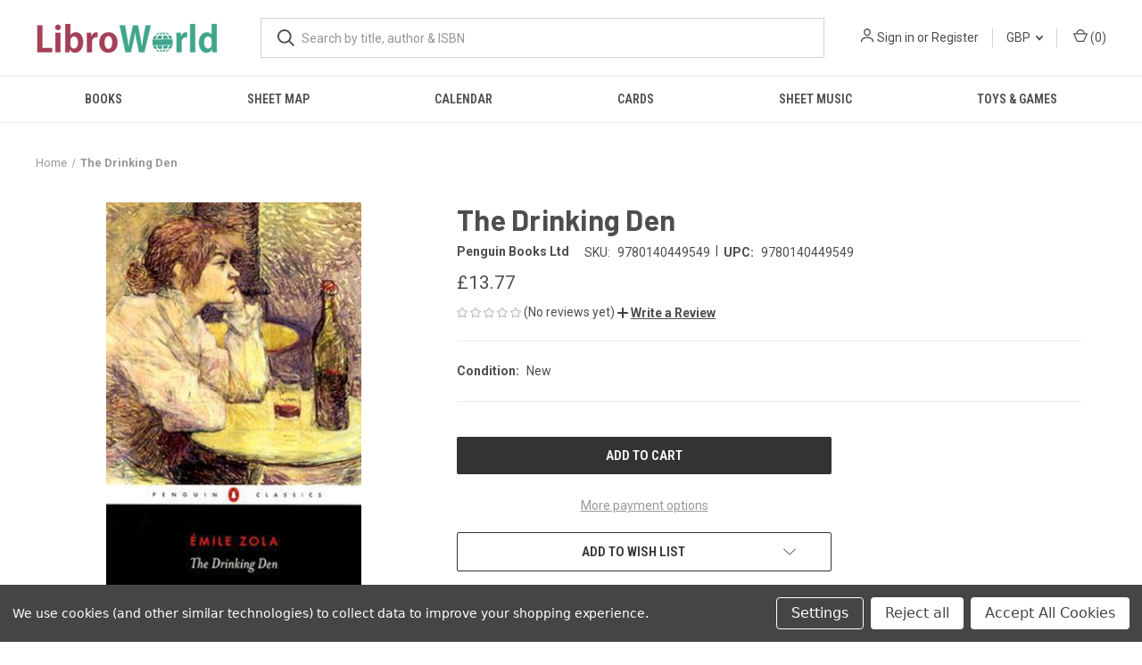

--- FILE ---
content_type: text/html; charset=utf-8
request_url: https://www.google.com/recaptcha/api2/anchor?ar=1&k=6LcD1NsgAAAAAOsPnYe7wCYDut1kV2liFb3o2UB8&co=aHR0cHM6Ly93d3cubGlicm93b3JsZC5jby51azo0NDM.&hl=en&v=TkacYOdEJbdB_JjX802TMer9&size=normal&anchor-ms=20000&execute-ms=15000&cb=t6im7a4k9a9m
body_size: 45033
content:
<!DOCTYPE HTML><html dir="ltr" lang="en"><head><meta http-equiv="Content-Type" content="text/html; charset=UTF-8">
<meta http-equiv="X-UA-Compatible" content="IE=edge">
<title>reCAPTCHA</title>
<style type="text/css">
/* cyrillic-ext */
@font-face {
  font-family: 'Roboto';
  font-style: normal;
  font-weight: 400;
  src: url(//fonts.gstatic.com/s/roboto/v18/KFOmCnqEu92Fr1Mu72xKKTU1Kvnz.woff2) format('woff2');
  unicode-range: U+0460-052F, U+1C80-1C8A, U+20B4, U+2DE0-2DFF, U+A640-A69F, U+FE2E-FE2F;
}
/* cyrillic */
@font-face {
  font-family: 'Roboto';
  font-style: normal;
  font-weight: 400;
  src: url(//fonts.gstatic.com/s/roboto/v18/KFOmCnqEu92Fr1Mu5mxKKTU1Kvnz.woff2) format('woff2');
  unicode-range: U+0301, U+0400-045F, U+0490-0491, U+04B0-04B1, U+2116;
}
/* greek-ext */
@font-face {
  font-family: 'Roboto';
  font-style: normal;
  font-weight: 400;
  src: url(//fonts.gstatic.com/s/roboto/v18/KFOmCnqEu92Fr1Mu7mxKKTU1Kvnz.woff2) format('woff2');
  unicode-range: U+1F00-1FFF;
}
/* greek */
@font-face {
  font-family: 'Roboto';
  font-style: normal;
  font-weight: 400;
  src: url(//fonts.gstatic.com/s/roboto/v18/KFOmCnqEu92Fr1Mu4WxKKTU1Kvnz.woff2) format('woff2');
  unicode-range: U+0370-0377, U+037A-037F, U+0384-038A, U+038C, U+038E-03A1, U+03A3-03FF;
}
/* vietnamese */
@font-face {
  font-family: 'Roboto';
  font-style: normal;
  font-weight: 400;
  src: url(//fonts.gstatic.com/s/roboto/v18/KFOmCnqEu92Fr1Mu7WxKKTU1Kvnz.woff2) format('woff2');
  unicode-range: U+0102-0103, U+0110-0111, U+0128-0129, U+0168-0169, U+01A0-01A1, U+01AF-01B0, U+0300-0301, U+0303-0304, U+0308-0309, U+0323, U+0329, U+1EA0-1EF9, U+20AB;
}
/* latin-ext */
@font-face {
  font-family: 'Roboto';
  font-style: normal;
  font-weight: 400;
  src: url(//fonts.gstatic.com/s/roboto/v18/KFOmCnqEu92Fr1Mu7GxKKTU1Kvnz.woff2) format('woff2');
  unicode-range: U+0100-02BA, U+02BD-02C5, U+02C7-02CC, U+02CE-02D7, U+02DD-02FF, U+0304, U+0308, U+0329, U+1D00-1DBF, U+1E00-1E9F, U+1EF2-1EFF, U+2020, U+20A0-20AB, U+20AD-20C0, U+2113, U+2C60-2C7F, U+A720-A7FF;
}
/* latin */
@font-face {
  font-family: 'Roboto';
  font-style: normal;
  font-weight: 400;
  src: url(//fonts.gstatic.com/s/roboto/v18/KFOmCnqEu92Fr1Mu4mxKKTU1Kg.woff2) format('woff2');
  unicode-range: U+0000-00FF, U+0131, U+0152-0153, U+02BB-02BC, U+02C6, U+02DA, U+02DC, U+0304, U+0308, U+0329, U+2000-206F, U+20AC, U+2122, U+2191, U+2193, U+2212, U+2215, U+FEFF, U+FFFD;
}
/* cyrillic-ext */
@font-face {
  font-family: 'Roboto';
  font-style: normal;
  font-weight: 500;
  src: url(//fonts.gstatic.com/s/roboto/v18/KFOlCnqEu92Fr1MmEU9fCRc4AMP6lbBP.woff2) format('woff2');
  unicode-range: U+0460-052F, U+1C80-1C8A, U+20B4, U+2DE0-2DFF, U+A640-A69F, U+FE2E-FE2F;
}
/* cyrillic */
@font-face {
  font-family: 'Roboto';
  font-style: normal;
  font-weight: 500;
  src: url(//fonts.gstatic.com/s/roboto/v18/KFOlCnqEu92Fr1MmEU9fABc4AMP6lbBP.woff2) format('woff2');
  unicode-range: U+0301, U+0400-045F, U+0490-0491, U+04B0-04B1, U+2116;
}
/* greek-ext */
@font-face {
  font-family: 'Roboto';
  font-style: normal;
  font-weight: 500;
  src: url(//fonts.gstatic.com/s/roboto/v18/KFOlCnqEu92Fr1MmEU9fCBc4AMP6lbBP.woff2) format('woff2');
  unicode-range: U+1F00-1FFF;
}
/* greek */
@font-face {
  font-family: 'Roboto';
  font-style: normal;
  font-weight: 500;
  src: url(//fonts.gstatic.com/s/roboto/v18/KFOlCnqEu92Fr1MmEU9fBxc4AMP6lbBP.woff2) format('woff2');
  unicode-range: U+0370-0377, U+037A-037F, U+0384-038A, U+038C, U+038E-03A1, U+03A3-03FF;
}
/* vietnamese */
@font-face {
  font-family: 'Roboto';
  font-style: normal;
  font-weight: 500;
  src: url(//fonts.gstatic.com/s/roboto/v18/KFOlCnqEu92Fr1MmEU9fCxc4AMP6lbBP.woff2) format('woff2');
  unicode-range: U+0102-0103, U+0110-0111, U+0128-0129, U+0168-0169, U+01A0-01A1, U+01AF-01B0, U+0300-0301, U+0303-0304, U+0308-0309, U+0323, U+0329, U+1EA0-1EF9, U+20AB;
}
/* latin-ext */
@font-face {
  font-family: 'Roboto';
  font-style: normal;
  font-weight: 500;
  src: url(//fonts.gstatic.com/s/roboto/v18/KFOlCnqEu92Fr1MmEU9fChc4AMP6lbBP.woff2) format('woff2');
  unicode-range: U+0100-02BA, U+02BD-02C5, U+02C7-02CC, U+02CE-02D7, U+02DD-02FF, U+0304, U+0308, U+0329, U+1D00-1DBF, U+1E00-1E9F, U+1EF2-1EFF, U+2020, U+20A0-20AB, U+20AD-20C0, U+2113, U+2C60-2C7F, U+A720-A7FF;
}
/* latin */
@font-face {
  font-family: 'Roboto';
  font-style: normal;
  font-weight: 500;
  src: url(//fonts.gstatic.com/s/roboto/v18/KFOlCnqEu92Fr1MmEU9fBBc4AMP6lQ.woff2) format('woff2');
  unicode-range: U+0000-00FF, U+0131, U+0152-0153, U+02BB-02BC, U+02C6, U+02DA, U+02DC, U+0304, U+0308, U+0329, U+2000-206F, U+20AC, U+2122, U+2191, U+2193, U+2212, U+2215, U+FEFF, U+FFFD;
}
/* cyrillic-ext */
@font-face {
  font-family: 'Roboto';
  font-style: normal;
  font-weight: 900;
  src: url(//fonts.gstatic.com/s/roboto/v18/KFOlCnqEu92Fr1MmYUtfCRc4AMP6lbBP.woff2) format('woff2');
  unicode-range: U+0460-052F, U+1C80-1C8A, U+20B4, U+2DE0-2DFF, U+A640-A69F, U+FE2E-FE2F;
}
/* cyrillic */
@font-face {
  font-family: 'Roboto';
  font-style: normal;
  font-weight: 900;
  src: url(//fonts.gstatic.com/s/roboto/v18/KFOlCnqEu92Fr1MmYUtfABc4AMP6lbBP.woff2) format('woff2');
  unicode-range: U+0301, U+0400-045F, U+0490-0491, U+04B0-04B1, U+2116;
}
/* greek-ext */
@font-face {
  font-family: 'Roboto';
  font-style: normal;
  font-weight: 900;
  src: url(//fonts.gstatic.com/s/roboto/v18/KFOlCnqEu92Fr1MmYUtfCBc4AMP6lbBP.woff2) format('woff2');
  unicode-range: U+1F00-1FFF;
}
/* greek */
@font-face {
  font-family: 'Roboto';
  font-style: normal;
  font-weight: 900;
  src: url(//fonts.gstatic.com/s/roboto/v18/KFOlCnqEu92Fr1MmYUtfBxc4AMP6lbBP.woff2) format('woff2');
  unicode-range: U+0370-0377, U+037A-037F, U+0384-038A, U+038C, U+038E-03A1, U+03A3-03FF;
}
/* vietnamese */
@font-face {
  font-family: 'Roboto';
  font-style: normal;
  font-weight: 900;
  src: url(//fonts.gstatic.com/s/roboto/v18/KFOlCnqEu92Fr1MmYUtfCxc4AMP6lbBP.woff2) format('woff2');
  unicode-range: U+0102-0103, U+0110-0111, U+0128-0129, U+0168-0169, U+01A0-01A1, U+01AF-01B0, U+0300-0301, U+0303-0304, U+0308-0309, U+0323, U+0329, U+1EA0-1EF9, U+20AB;
}
/* latin-ext */
@font-face {
  font-family: 'Roboto';
  font-style: normal;
  font-weight: 900;
  src: url(//fonts.gstatic.com/s/roboto/v18/KFOlCnqEu92Fr1MmYUtfChc4AMP6lbBP.woff2) format('woff2');
  unicode-range: U+0100-02BA, U+02BD-02C5, U+02C7-02CC, U+02CE-02D7, U+02DD-02FF, U+0304, U+0308, U+0329, U+1D00-1DBF, U+1E00-1E9F, U+1EF2-1EFF, U+2020, U+20A0-20AB, U+20AD-20C0, U+2113, U+2C60-2C7F, U+A720-A7FF;
}
/* latin */
@font-face {
  font-family: 'Roboto';
  font-style: normal;
  font-weight: 900;
  src: url(//fonts.gstatic.com/s/roboto/v18/KFOlCnqEu92Fr1MmYUtfBBc4AMP6lQ.woff2) format('woff2');
  unicode-range: U+0000-00FF, U+0131, U+0152-0153, U+02BB-02BC, U+02C6, U+02DA, U+02DC, U+0304, U+0308, U+0329, U+2000-206F, U+20AC, U+2122, U+2191, U+2193, U+2212, U+2215, U+FEFF, U+FFFD;
}

</style>
<link rel="stylesheet" type="text/css" href="https://www.gstatic.com/recaptcha/releases/TkacYOdEJbdB_JjX802TMer9/styles__ltr.css">
<script nonce="haGJvgtf6WR37x_VWGvGuA" type="text/javascript">window['__recaptcha_api'] = 'https://www.google.com/recaptcha/api2/';</script>
<script type="text/javascript" src="https://www.gstatic.com/recaptcha/releases/TkacYOdEJbdB_JjX802TMer9/recaptcha__en.js" nonce="haGJvgtf6WR37x_VWGvGuA">
      
    </script></head>
<body><div id="rc-anchor-alert" class="rc-anchor-alert"></div>
<input type="hidden" id="recaptcha-token" value="[base64]">
<script type="text/javascript" nonce="haGJvgtf6WR37x_VWGvGuA">
      recaptcha.anchor.Main.init("[\x22ainput\x22,[\x22bgdata\x22,\x22\x22,\[base64]/[base64]/[base64]/[base64]/[base64]/[base64]/YVtXKytdPVU6KFU8MjA0OD9hW1crK109VT4+NnwxOTI6KChVJjY0NTEyKT09NTUyOTYmJmIrMTxSLmxlbmd0aCYmKFIuY2hhckNvZGVBdChiKzEpJjY0NTEyKT09NTYzMjA/[base64]/[base64]/Ui5EW1ddLmNvbmNhdChiKTpSLkRbV109U3UoYixSKTtlbHNle2lmKFIuRmUmJlchPTIxMilyZXR1cm47Vz09NjZ8fFc9PTI0Nnx8Vz09MzQ5fHxXPT0zNzJ8fFc9PTQ0MHx8Vz09MTE5fHxXPT0yMjZ8fFc9PTUxMXx8Vz09MzkzfHxXPT0yNTE/[base64]/[base64]/[base64]/[base64]/[base64]\x22,\[base64]\x22,\x22woHChVjDt8Kqf0/CusK6YwPDhsKachc4wpB/[base64]/Dk0xyw4REwr51w5Iuwp7DrwMZdcK4YMOxw73CqcORw4F9wqnDgcO7wpPDsFoTwqUiw4TDlz7CtHvDtkbCpkTCt8Oyw7nDp8O5W3J8wos7wq/DpGbCksKowrPDkgVUK0/DvMOodkkdCsKOXxoewqXDjyHCn8K6BGvCr8OvO8OJw5zCmMOLw5fDncKNwp/ClERmwo8/L8KRw5wFwrlDwoLCognDhMO0bi7ClMOfa37DisOabXJzDsOIR8KQwo/CvMOlw7rDsV4cFnrDscKswo50wovDlnXCk8Kuw6PDisOJwrM4w4DDoMKKSRnDvRhQMgXDuiJ5w4RBNl7DlyvCrcKBZSHDtMKjwooHISxzG8OYEcKHw43DmcKvwq3CpkUlWFLCgMO2JcKfwoZqZWLCjcKnwo/DoxE+YAjDrMO0WMKdwp7CogVewrtzwrrCoMOhf8Oiw5/CiWLClyEPw5XDhgxDwqbDocKvwrXChcKeWsOVwqHClFTCo3LCkXF0w47DumrCvcKZJmYMZcOuw4DDlgRJJRHDoMOwDMKUwpHDozTDsMOnJcOED0RLVcOXaMOufCcXasOMIsKgwqXCmMKMwrXDsxRIw5djw7/DgsOgDMKPW8KkA8OeF8OaQ8Krw73DgEnCkmPDk0p+KcKuw6jCg8O2wp3Dn8KgcsO/wrfDp0MwAirClhrDhQNHO8Kmw4bDuRHDg2Y8MsOrwrtvwoBCQinCi1UpQ8KhwoPCm8Ouw79ua8KRIsKMw6x0wrYbwrHDgsK8woMdTGzCr8K4wpspwo0CO8OCUMKhw5/DrjU7Y8OkLcKyw7zDucO1VC9Mw43DnQzDljvCjQNrGlMsMiLDn8O6JDATwoXCiHnCm2jChcK4wprDmcKSSS/CnC/CiiNhaU/CuVLCvQjCvMOmGwHDpcKkw5fDkWB7w4FPw7LCgjDCscKSEsOQw7zDosOqwobCtBVvw4fDmVpbw7LCk8OzwrXCskJqwpfCg1zCn8KeBcKfwrXDpWcKwqBWVkLCm8Ktwog6wpVYSWVEw6bDuFR/woR8wofCsxofIyBVw40qw4bCu1Uuw5tvw7LDvkzDk8O1L8O1woHDgcKXVsOrw4c3b8KYwqEcw7cSw5LDr8OBOWwxwq3CtMOzwrk5w5TCvjPDn8KfPjPDhQRcwoTCpsK5w55hw6VjSsKReyJsbEJKIsK8AcK/woVVYivCkcOsVlrCkMOKwqDDlMKUw70YfsK4IsK2IcOiY1UMw68dJhfChMKqw6omw7c9Rypnwq3DiSTDhsOnw59Wwr5fRsOpO8Kawrkkw50SwpvDvT7DmMKUPD5Mw43CvCHCsVrCvmnDgn7DnznChsOJw7R0d8OLdlBye8OSS8OAJWttEjLCuxvDtsO+w7HCmhd/[base64]/OMK5wp5Ow4sawpLDpE8dwpk1wqDCqgszY04eA2bCvcOiZsOkYQMMwqN7b8OKw5YZTsK3wqM8w67DiVoJcsKDUFxlPMOkQEDCknzCu8OnZgDDpD8kwpdycTROw43Ds1TCqX9UCUUBw7DDkD1dwrN8wpZ0w7d/AcOmw63DsmLDtcO1w5vDs8OHw59VB8OZw651w6Vxwq5ee8O0J8Kvw4fDjcKTwq/DnkfCocO8woPDkcKyw7paf0ULwpPCo3rDjcKbI0lmOcOFQxZRw43Dh8Oww4DDpDZew4IFw510w4TDpcKhAW4ww7PDlMO+e8O/[base64]/Ck8KjWkfDiwwKdHPDpFcpwrNKFMKdWGbCswpPwpsRwoDCkTPDmMO7w5dWw7oLw54rRBjDmsOgwrhtbW1MwpjCghbCq8ONP8ODR8OTwqTCuA5KESV3VBzCrGDDsA3DhGnDkH4dYBI/RMKbJzLChEXCq1fDu8KJw7vDkMO6MMKDwqdLD8KdNcKGwovCjDrDlDBdE8ObwrNeASZWGU4kBsOpeGvDkcO3w5Eaw6B3wrkcFQHDr3jCvMOZwoPDqnocw4vDiUdrw6XCjALDiTd9FB/DisOTw5/[base64]/[base64]/CocKcwpPCicO2w4vDssOUFsONXMOEw6jCu3TCgMOcw70PfHAww53DmMOgQsO/[base64]/w5bCtsOMTxPCmSB8GxIqATzDvnAvbx3Csg/[base64]/[base64]/wpcJwp86GMO+L8KRw6bDtMKvwo8DPFvDlEXCmUl7X3oRw5wVwq7CqcKqwqc4NMKLwpDCuUfCrB/[base64]/[base64]/Cj3sUwr3DpcKZfDXCiT/[base64]/Dtn4fwps6YsKEfcOfworCsSdPcMKvIsOnwrZOw5tyw7oUwrvDgHcLw7BfLCNtEcOGXMOPwo3DkXZMVsOsODRIBWVTND4Hw7/CuMKTw7ZUw6VlSygdZcK6w6txw6ldw5jCmQBTw7zDrUkKwqHClhRoAAMUJx94TBpKw5kdb8K3TcKBNg/DvnHDg8KRw704eizDvGpIwq7CgsKvwrDDu8OIw73Di8ORw7kiw7jCojrCs8KqVsOJwq9Uw4wbw4sKBcOEQxTCpgp8w4/DssO/YVnDuABkw68fEMOIw5XDnVHCjcOZbQjDjsOlQXPDhMOVYRDDmAHCumY+bcORw4csw4HCkwvCh8Kfw7/DvMKOVsKewq0swpLCs8Ovw4NywqXCsMOpNsKbw60QdsK/[base64]/Dhk3DlcOdMRjCuC3DkcOXEMOwXMOIwonDj8K3OsOMwoPCgMK2w5/CqgfDtcKuL0FRQGLCvVdkwqxqw6QrwpbCgVNoA8KdQ8O0FsOswqMQZMOxwpLCqsKDOxnDhcKfwrsDJ8KwIExfwqx9D8OGRDtAdlEYwrwpYxMZe8OrRcO6asOewozDusOHw5lmw4M8UMOvwrRvdVcfwoDDmXYWAsKpekw/w6bDuMKSwr1qw7rCgMK2WsOxwrfDrknCmsK6IcKWw5/Ckx/CjCzCgMOiwrNEw5PDun3DtMKPY8OUNj3ClsOwAsKiC8OFw5EWw7xvw7MdPX/CoUnCpDvCt8OzKWM0CAHClHgywpECPAHCrcKZWAI6GcKVw7RLw5/CkUDCssKpwrBuw5HDoMKowpJEIcKIwpdsw4TDgMOwbmbCgy/ClMOAwo15SCvCocO5HSDDhcOaQsKtfykMXMKWwpHDlsKfOVTDisO6wrU2YW/DvcOlaAXCv8K6ESTCpsKAwpJFwrHDiWrDuSZGw5EYHMKvwoBrw4E5HMOvYVhTf3YnY8OXSHk6KMOgw5svfzfDnU3CmwEEFRxNw7DCvsKAQcOCw6RgRcO8wqAKVEvCnUTCsDdywpRqwqLCvA/[base64]/[base64]/w41ZwpwTwqfDs8KuAhUERsOdcC3DpFHCpMOswpZqwqITwo8fw7jDq8OJw7PCv1TDgwHDucOMfsKzMztQZU7DqDfDk8KxPXh4Yh1KD3/CrBNZXEoWw4HCr8OeEMKUKlYOwrnDqlLDoSbCn8Osw5DClzEKZsOlwr0LEsK9XQnCnGrDtsKpwp5RwonCt0/[base64]/Dn8Odwo1kGsOJwrfClV7CpMKBw4VAHzMAwofCisOCwpfDqiAPfWcLEU/DsMKpw6vCjMO+wodIw551w5/ClsOtw6BNdWvCq2TCvEQOSknDmcKqIcOYN3Byw5nDogw9SAjCgcKnwrk6XcO1dyhhM2BswrllwqbCicOjw4XDijIiw6LCpMKRw4TCmRQHWS5bwpvDvW5FwoIrE8Klc8OAWhlbw5PDrMOgcDJDZwzCp8O9TRbDq8KZVTdNJhoGwoYEIUvDtsO2ecKmwoIkwr/CgsOFOkTCtmIlRw9becKWw4fDkFnDrMOEw4ImdRVvwoRZB8KRdMKtwo1KaGs8Q8KpwpEjEFV9KAHDuz7DqsOZIsOrw70Hw6E4UMOXw5xxC8ONwocnOD3DkMO7csKKw57DqMOswq/CgjnDlsKQw5BeGcO5fsOoTjjCggzCssKWFE7DrcKGZMK2G3jCl8OmLRg3wo/DvcK8JcO6Fl3CvD3DtMOlwpLDhGUYeH4DwqkdwqsCw4HCpnzCp8KIw6zDrDQsXDhVw4hZAE0YVgrCssOtM8KcBUNBDhjDt8OcI3/Dv8OMR2LDksKDPsOZwpB8wo4MdEjCucKywrrCrsOFw5/DicOIw5fCsMOhwqnCocORF8Ooag3Dj3fCksORR8OhwpIcVy5/HBHDpUsWcX7Cqx0Aw61oe3AIKsOcwr3CvcONworCqTXDil7DkyZNQsOxJcKDwo8WYUPCnGtOw7V/woLCtSJfwqvCkB3DsH0AQSHDryLDmSd2w543bMKzKcK8BkXDvcOPwpTCnMKCwpTDqsOcHMKsWcOYwpp5w43DhMKdw5MOwr7DrsKnMXvCq0hvwqLDlhLCk2fCj8O6wrlrw7fCulTCj1h1K8OUwqrCq8OYWF3CiMOzw6dNw53CiAvCl8O/fcOywqnDl8KPwps1BcO3JsORw6HDgTrCqMOMwq7CkE/DuxAHJsOuFsK5ccKEw7wJwofDhy8TNsOmw4zCpFErT8OPwonDgMOAD8K1w7jDssOKw7ZMYm92wpQSDsKqwpnDih80wr3Di0XCqEHCpsK0w580YsKcwoBACiBdw5nCsU09S2s9AMK6X8KGKQLCtjDDpWwPX0YTwq3CpmkfLsKPFsOjbRPDiVtbGcK/w5YIRsONwoB6fsKRwqTClmoKV0JYB2EhBcKZwrrDoMKTbsKKw7tww4XCvBbCkQZpw7HCsSfCi8K+wrlAwqTDrn7Dq3xPw7dkwrTDqSsrw4Yqw73CiHXCnihbJDpWTz5fwqXCpcOuBMKmVAUJRcOZwo/Cn8OGw7XCu8KDwoIyfhvDpBc8w7QNasO6wpnDu2zDgsKUw6cMwpDCsMK5cxPClcKSw6/DgEF9T2PCmsOLw6FcWWtqUsO+w7TCiMOlT3drwonCkcOnwr/[base64]/Dg0R1wpvDiMOCw4gmGhDCjHAqwqUSw5nCsS1bAcKeZQQjwronA8O1wo9Lw5bCglZ9wrPDtcOFJi3DlATDuXk2woA7FsKpw4QZwpPDocOzw5bDux9GZMKVQMOxOyDDhgzDv8KuwpNrX8OdwrcwUsOVw4ZFwrx6HsKQG0fDqEvCsMKqHy8Xw7U/GS7Cq11rwoXDjMOPQ8KeRMOpIcKGw67CocOMwoVAw5hwR17DkU18R0hNw794D8Kgwp4twpTDgAQAGsOTOgZ8X8OcwofDtyFXwosRLlDDiiHCmRHDsnfDvMKOVsKWwq46TRtow4Qlw7l5wpl+T1fCucOZGg7DnyVjCsKSw6/CsDhZaHrDlz7DncKLwqklwrkzLzJefsKdwpoUw7xmw5h8WSEcQsOJwoNIw6PDtMOsK8KQX0NjeMOeFhR/XAPDk8OPG8OkHMOKYcKswr/CpsOsw7NFw6cZw5fDkWEfcUdMwqHDksKlwr9zw70xYUsmw4jDkGLDssOsUhrCgcO1w6bCoSDCrE7DnsK+LsKfTcOxQcKxwpVawopINl3CksORUsKpGTZ2ecKCLsKJw5/CucOhw7NAeH7CqMOHwrVjY8K1w6XCs3fDvFVdwo1yw5Q5wobCtFBNw5jDjnjCm8OoXlI0HkEjw4PCmGsew5RhOAI5cH5Lw6tBw5/[base64]/CksOow5VNNXxICDHDkMKXThjDkcKzw53CnMK1w6gHLMOqe15mUCLCkMOOwqlebnbCmMKiw5dHPQY9wpcgMRnDsSnCpmEnw6jDmHDChsK+EMK3w7kTw6lRXiIKGXVyw6XDrRhQw4vCvwzCvQBJYD/CusOCbnDClMOGYMOfwpABwovCsWNlwoMUw4EFw4/CgsOCKEPCs8KQwqzDuCnDkcKKw4zDgsKGdsK3w5XDkiYfCMOCw7ZtOGdSwozDvyfCpDBYKx3CuRPCgRNuO8OEFxk/wpIJw70JwofCgynDrTXCjcOeTHRUdcOfBhXDslkWOkkKw5nDgMOUBS94b8KbScKSw5wdw5DCo8OAw4RAYzA9cQl6HcOwNsKAW8KaGULDrFfDimzCnXZ8I2oGwp9/S3rDi088EcKLwqUha8KtwpoMwqY3w4LCuMKmw6HDuzrDkBDCqQpMwrF6wrfDrcKzw5PCngJawqXDunDDpsKNw75uw4DCg2DCjQ9UX2QpOynCp8O2wpZtwpzChQfCusOyw50Sw6fDmMOOPcK/c8ORLxbCtzYKw6vCpcOTwrXDpcOHQcOHDDpAwrF5AFXDusOmwr97w7LDnXfDuErCtsOWdsO4w6kBw5BPU0/[base64]/CkMKlwqBTVWZNYsK0w7DCgTAxGh9EHsKqw7TCq8OTwoTDq8KGM8O6w4/Dp8KVe3jChMO/w6fCmsKzwpdLfMOEwrjCtlTDojHCtMOAw7XDg1/DuHx2LUQOw7M0ccOrKMKkw6ROw4Abwp/DicOWw4Arw6zDjG4uw5gyRMKFDzvClSRwwqJ+wrN1VTfDoA8lwqJBM8OWw5ANPMOnwo03wqVbQMKKelo6P8KBHMKpdVozw4B/OkjDp8OaVsKpw73DsF/[base64]/dgZPc8OpaEvChnhDw5ZOw7xXVnVqw4DCmsKlXW5zwrJZw5Rtw67DkTfDvE7DqcKCYg/CmmXCicOeAMKsw5cTZcKrGTjCg8K1w7fDp2jCr1PDkmIWwoTClU7DqcOIZ8OsUiB6LnbCrsOTwpVaw7pEw78Ww5TCvMKDLsK0bMKqwql6Uyx9TMOebWoywqEnFkohwqkcwrd2ZVwFByZiwqPDgArDqlrDnMOJwpkQw4bCpR7DqMKnYX/DoAR/[base64]/Co8OVT8KlEMKASsOcb0jCjSbDnlnDsy1NFWkVIWshw6wdw6TChhfCnMKiUncYGiDDm8KWw4gJw4REZRXCu8OLwrHDtsO0w4rDmA3DjMOSw40nwpbDgMKKwrlyDnrDhMKEdcKbM8K5f8KCEsK6bMOdfBhsZTHCpnzCscOZZF/CocKrw5bCm8O4w7DCohHCngQAw7rCvlB0ewnDoiEKw6XCqD/DjEEbIwDDogp0LMK2w5hkLXLDu8KjNMKnwq/Cp8Kewp3CiMOzwr4jwo9iwpfCl3R1Eh4If8Kzwothwo1jwpQLwrHCvcO6PMKGKcOgcEZwenMdw7J0GsK1FsKCY8KEw4Nww4Nzw5bCnCgIW8O6w5jCm8OCwoBBw6jCiA/CksKAXcKhH00FeXDCrsOJw6LDs8KAwqbClTnDnE0MwpkAasKvwpDCuRbDs8KcQMK/dATDjMO0ek1Vwr7DksKLHG/DghVjwp3Cikl/NFtDRHN+w6NLRxx+w7bCkDpGWmPDoWjDscONwrRNw6fDvcOMF8OBwoIVwqPCsx1twozDnGDCoQFjw6Vpw5hJQsO7Q8O8YMK5wrtMw5PCoFRawrXDuh9Rw5EYw5JAB8Omw6MCGMKvHsO3woNhDcKELUTCtAPCkMKqw5g9HsOTw5nDnC/DuMK+LsOOPMKuwowdIQVTwpFMwrjCjMOcwq9XwrdWFHRfPgLCkcOyasKbw6jDqsKXw5FNw7gCEsOPRErDuMOhwpzCmsOuwqNGB8KiCGrCiMK1wrPDj05SB8KeFArDpFbCgcOSFzgmw7psTsOFwpPCqCBsKWEwwrbCrQvDjcOWwo/CuDjCl8OAKirDj3U4w6gFwqvCvmbDk8O3wqHCrcKTbkcHDcOfUG5uw6nDtMO7RXkpw7g1wo/CrcKafGU0H8KUwrgBJ8OfEykyw6LDssOLwodIasOif8KHwqE3w6wmb8O9w4IUw4jCusO+ImTCm8KPw6R6wqRPw4jCusK+BF1vHcOLR8KLOXfDmRTDnMK5w64mwqliw5jCo1U4clfCsMKqwrnDtMO6wr/CijczG18gw6ABw5fCl3pZDHvCkFnDvMOlw6DDlmHDhcK0VGjCnsKOGCbDs8OgwpQMUsOtwq3CrHPDlcKiAcOKScO/[base64]/DgMOBwpfDksKQKyrDgsKwCj5rw6bCvBg7wqwnHRxBw4rDhcO4w6rDk8KbUcKfwq/CnsO2XsOjWMK0H8OLwod4SsOgbcKCDsOoP0TCsnTCh3vCv8OYJEPCqMKicE7Du8OhSsKsR8KCAcO5wpzDhxDDrcOiwpRJCcKgccO9NEUOSMODw5/CssKdw4cYwoLDhw/CmcOCHgzDrMK7Y1lTw5XDn8Kawo5HwoLCkAPDn8OYw6Fnw4bCuMKIacOEw6E/VB0pA0DDkcO1IsKNwqrDoXnDg8KSwoHCi8K5wrbDu3UqORvCtwjCo3U3BA1YwqssVcKtOlZPwoDCpRfDrk7CgsK4CMKrwoo/[base64]/DgMOBwos9Khgjwpcpw4LCn8KDwpvDmcKkwqsaKMKaw59MwpLDpMOtGcKLwq8aQQ7CgRTCq8OowqPDrw8ewrN1TsOzwrvDl8KaZsOMw5Fxw7nCrkN2QilSC3o/L1LCv8OWwqpsaWnDucOpNivCslViwpzDrcKBwobDtsKSRz18JSxrFk0aQE/Dv8OWZFNawrjDsRrCqcO8C0hqw7wlwr5xwrjCscKsw7dXPFp9IcO7QChyw7ldecKbDknCssOlw7lEwr/Do8ODQMKWwpTCt2bCgmB3wozDlsKXw6vCvk/CgcK5wr/DvsO4BcKBZcK9VcOZwofDpsOqGMKLw6/[base64]/Dhn8TwpRewqjCgsO3GBDCpzVnAsO3wotPw5YUw7nCjlnDpMKnw6IPA05/woAAw4VhwpZyBn48wrnDtsKPN8Ogwr3CrTkzwrk6eBppw4bCnsK+w6BIw53DohESw4vDlwJnfMKVQsOPwqPCiWFEwrfDsjUUGUXCjxc2w7Qdw4DDqxdowpYyMw7ClsKGwonCtGjCksOOwrocRsK/RcOqcA8WwoLCow/CtsK2dRBIahU1Pn/[base64]/JQctw45wwoJEHcOVNUBcw5fDuMKgw4AXwojDj1nDvsKwBgwHRQcMw5U+b8KJw4/DvD4Tw63CjTMMRx3Dn8OGw6rCpMOSwrA/[base64]/DpsO8wrBkKW8YSsOVFRvCgcOXXwTDk8OAw4ljwrEsOcKow5VhAcKraClPUcOJwp7DsC5mw6/[base64]/[base64]/[base64]/w4cHwoZIdcO3w63CqgwUw759JAEwwqtoNR4UaUlbwplIdsODMsOYJCgDVsKBNQDCkHLDkw/[base64]/c3/CjEzCncOFwqLDocKRCnzDlcKNw7kFwrLDncK8w4nDhBFmEBcgw7tMw4EoLSvCpBwKw7bCjcOyEhIlKcKbwqrCjF4vwqZeY8O0w5A8fmvCrlvCmMOJQMOXSBMAT8Ktw70gwrrCu1txGlgzOAxZw7LDjwgww7cZwqdjYU/[base64]/KjJfWA/DmGoMw5g5bsOuwrbDpzdywocZwrnDjiXCjXfCvE7DhMKtwq93P8KPMMKzw6ZwwrbDhg3Dq8OPw6vDn8KEVcK5csO9FQgbwoTDrhPChhnDoFxew6cEw67Cq8OTwqxXVcKMAsOOw43CsMO1YMKvwqLCqmPCh2fDuzHCpUZcw599RcOVw6h9ZA4zw6HDqUV4eD/DhgzCicOuYWBUw5PCqDzDmnwqwpN3wqLCu8OnwpdpVMK4JMKSfsOaw7kswrLDgUMQJcOzI8Kiw5bCq8O2wo7DpMKpVcKuw4/[base64]/DvhpOwovDgQTCo8OnwpHDoizCgMK2w6d/wpMywp1twp3DvsOPw73CvztYMgJETB0KwoXDgcOhwo3Ct8Knw7LDpWHCthJrYwJ2F8KNKWDDoAkcw6jDgcKnAMOpwqFzBsKkwqjCqMOLwqoiw57DgMOrw6PDkcKbV8KVQG/ChcOAw5LCgWDDui7DrMOowrrDqh0Iwr81w4dYwqPCj8K4bltfQQPDmcKhNDHCucKhw5nDmXoDw7rDiFvDlMKkwrjCgU/CoTMUHV0xwqzDtkHCq1YYWcOIwp4aGDvDs0gLSsOIw7rDklFMw5vCssOWYyrCkmzDscKpTMOwQ2TDgsOcQCkBWmldfGhGwqzCoBDCoAdcw6zCtxXCj1pnEMKSwrzDuRnDnGMWw4TDg8OaJQzCucOjZsO9I1caZjTDoCtFwqMBwrPDpgLDq3cmwr/Dq8OxTsKAMMKhw7zDocK9w6lcL8OhCsKvCFzCrC7Dhm4uLD3Ds8OVwqElLFRGw5bCt0IYZHvCqREZH8KNdG8Fw5PCuSfCm2EHw60rwqtQHm7Dj8KnJQ8NDhRBwrjDhUNuwrfDuMOpWQHCg8KGw7/Dn2/DjX3DgcKSwrrDhsKyw4NMMcOewojDkXnClXXCg1PCiThPwrlow5DDjDPCiz4CGsKmQ8K0wrlUw5BiDgvCjBc9wodsWsO5EB0Wwro/w693w5Jnw6bDp8Kpw5zDl8Kxw7kqwox7wpfDlsKDcmHClMOBa8K0wq5VcsOfTxUpwqNDw6jClMO6CQxow7MYw7XCum9Uw5J9MgtDCMKnCFDCmMOJw6TDhH/CmQMYWXwKHcKeVsO1woHDpw5gRmXDqMONI8OnfkBLBVh1w5PCtxIWIHoaw5nDisKawoRmwojDjicufwZSw6vDlTQIwpzDj8OPw5EOw4ouKlvCt8OJcMOow5giIsKOw6d9RxTDicOHUsOiQcOzXRfDg2PCmjfDrGTCpsKsXsKyK8OJFV/DpDXDgwvDl8KdwrjCpMKGw7I8asO6w6xpKgXDsnXCnmbDiHjDihMSUXHDi8Oqw6HDm8KMwoLDhk8pU0zCiQBlVcKcwqXCp8OywqfCij/DvS5RfmoAIUlGWw7DmRTCmcKawqzCl8KYDMOywpjCp8OCd03Do2nDg3DCicKNPcOwworDocKfw5PDm8K+JD8Vw7lmwp/[base64]/[base64]/Cs2HCscOVKcOUKm8/[base64]/DmWTCnF1eSUpyKcODY3DCjcKhw7x4YTbCr8K8ccOsZjluwpdBa25jAzIewoZYcV0Qw5gOw51+ZsOdw5I0dMO8wo3DiXZVZsOgwrnCpsOeEsOwc8O/[base64]/w63Cj8OIw5JJwrJ5w5Ryw6bCrsOsTcK/PQ9ZTCrDisKswpkTwo3DqsKDwrcyWDRxfWZnw6RjTsOww4gGWMKEUiNSwqbCnMOGw5fCvXxzw6JQwoXCtTjCrw0+C8O5w7DDjMKHwqIuYQDCqSPCmsOHw4dOwqwIwrZNw5ozw4gedBbDpgBhYhEwHMKsW3XDtsOhO2PCjW0IAFVmw4EKwqDCvSEKwog3Qh/CpXEyw7DDoQk1w4nDsWjCnCxCIMK0w5DCuHRswrHCsEoew6RvOsOAUMO/R8KKH8KxLMKUeT9ew79/w4zDlBg7NBUCwpzClMOpLGQZwqLCuHMlwoFqw7nDjxfDoDvCjDbCmsOaZMKcwqBDwpRJwqsDfsObw7bCowgfMcOEXnfCkEHDqsOkLBfDtBkceGptHsKSMjZYwpYEwpXCtVYWwrzDrsKuw6vChSphPsKJwpTDmMOxwr1dw7cZVD0rTzPDtzTCvS3DtF/Ck8KbA8KpworDsyzDpFsCw44uBMKxN0vCjcKgw7/CtcKlNcKYfTwuwq46wqB/w78twr0FTcKMJ1glOR5kY8KUP13CkMKcw4huwrrDqCxpw50kwolSwoAAXn8cGF0HdsKwTQzCuynDpsOLQ2hbw7XDjMK/w6Erwq/[base64]/DhCPDg8OzeEtMNAIzwo7DtR/DlyfCrEvDn8ObOsO+EsKWwr/[base64]/w4vDvSnCp8KUw49pwqzDgMKDwqbCvRVfLMKzw5jCocO5Z8Oja1/CizPDg3bDnMOkb8Kxw7k/wqrDrBM2wphsw7TCgz1Gw4TCskbCrcOKwr/DsMOsDMKbAz1pwqbDvmc6KsKcw4ovwo5Ww6ptHSs0ecKRw7B9LA1BwolAw57DlS0RYMK3JiMKFlrCvXHDmiZxwqN3w6fDtsOMHcKMC2dGKcO+AsObw6Uhw6w9AkHClCdxJsK+T3nCjC/Dp8OwwpNsZ8KbdMOtwphlwoNqw6zDgjdkw5g4wpxKTMO8dlguw5HCmcKIIgrDqMOuw5Vrwr5bwoMEQWzDlnfCvlLDiRkoEAthfsKEK8KPw6IHLR3DisKIw67CqcKCQX/DpgzCo8OyOcOAJB7Cr8KYw6EXw482woHChnYvwpXCmxPCsMKCwrcxEhl7w6QmwqfDjcOMZwHDlDDCrcK+bsObV11UwrXCoAbCqzMNdsOmw6ZcZsKifnRIwqEOLsOkJcOofcOnBBEYwqAvw7LDvcOOwrrDhsOAwp9GwoLDp8OIQ8ORO8O/[base64]/[base64]/Dkn3DnsOsw5XCtsK/wrzCi8KQbVJPNmYbKl9cA2TDv8K5wocWw5hkP8KjRcO5w6nCrMOYNsO/wrDCk1UhHMKCIUjCilQAw5DCuB7CrTkib8OAw5sKw7rCjUx/LgTDosK1wpkLUcOBw6PDp8OzC8OgwrI4IgzCr1XCnxdJw4rCrGhFUcKbA33Dth5OwqR6ccOiLsKqKsKHV0obwpIxwoxqw4kjw5prw4TDjg0+KFs7O8K9w4ZmL8ONwo3DosOhD8Kpw7nDr1huWMO1VsKXelLCqhhDwqRDw5zCv0VMahgRw6nCuVh/wqkxRMKcIcOGBjYWMjB8worCuHBiwqjCgkLCu3fDlcKbVnvCrnVEEcOhw6Bow7guK8OTNEkrZsO0a8KGw4x3w7U8Nk5hcMO7w7nCr8OWO8K/FhbCpcO5D8K3wpDCuMOXw7gIwoHDu8OYwqpAJi8jwovDsMOSb1fDq8ObbcOsw64qf8OncRNKfRzDlMK3ScKswofCgcKQQnvCiCrDhSbDtDQ2YcKTLMOZwonCnMOQwolaw7lEQGQ9L8Ouw443L8ONbRLCi8KKeGHDlhc9B39gbw/[base64]/aFvDnTcAw691w7TDicKIw5FZUMOswoPCmsKsD2nCtMO8w6IWwpwNw7EwLsO3w6opw5EsOTnCuE3CvsKrw79+w4tnw5LDnMKEesKtDCbDgsOYMMOND1zCh8KOBAbDkn5+TUDDoV7DpwoLTcOmP8KAwo/DlMOjXcKuwqwZw7sgdzILwoMnwoPCo8O7IsOYw6F8w7huJMK7wpjCncKzwooNEsKHw4RTwrvChm/[base64]/CscOdw6dJw70gw4PCnMKkWUMbKsO7EMOiw4PDp8OhWsKXwpN6NcKJwpvDmy9bUcK5dsOpR8OYKcK+IwTDk8OLaHU1Ihdmw6FGPDFvJ8KMwqJEZExuw6IXw6nChw7DrlN0w5hlfR7DucK2wqMfNMOzwrINwr/Dq1nCvSsjAQbCq8OpMMOeJDfDk13DomAYw5vCvRdKC8OPw4R5cA7ChcOuwpnDucKTw6bCtsKqCMOVNMK5DMOsZsKcw6lBRMKzLhc7wrHDgVTDm8KXXMOdw7E2ZcOgd8OKw6pWw5k8wp/[base64]/DkDpqVlnCnj5Hw7zCrQzCrXUew7JqSsO2w4nDvgfDoMKew5VWwo/CpFJ6wq5iccOCU8KGa8KUXkDDrARTCFZkQcOZHXU/w7TCm1rCgMK7w4HCl8KKWAc0w6hGw6NRJkQQw6HDrijCqcKBHnvCnBXCoXzCtsKcNVcKCVQ5wo/[base64]/Cn8KnfjPCgThsc0ZVTTZXwpNnwq0swohSw6tWWQbDoxvDgsKZwplFwr5Pwo3CgldAw6nCqjzDnsKXw4XCvHTDuBLCrsOjGDFBc8KTw61jwrrClcOOwow/wpZJw4oJbMO8wrPCscKgTn/CgsOLwpU1w5jDvSAIw5LDv8KGJh4XRhfCohMJfcO9e2TDpMKCwozCsSHCmcO0w5TClsK6wrI4asOOS8OAGMKDworDmUROwrhowqTCtU0kEcKYS8KxfBDClEoYJMK1wo/DgsO/KjYuG2/CkhrCmFzCj0s6FcOAG8OeXXHDtXzDqzHCkHTCjcOMKMOFwpbCjcKgwrBIYmHDmsO+JcKtwq/ClcKaEMKaZjF6d1fDnMOTE8OQCk43w5d8w7fDmDc5w4jDlMKewqsmwoAAZWY7KgxKw5VNwqTDsnMbbcOuw7/[base64]/wqh+w5/Ck8KdFcKiwpLCmBp/[base64]/PVUUwqfCjGNqwrnDrMOXYB06bQdQw55swrXCnMOEw7DCkADDn8OdC8O6wrvCiSbDn1rCsQVfTMOWVDDDqcKsa8OLwqR+wpbCvBHCrMKLwpxkw7pNw6TCo0x/V8KSL25gwp5Jw5wEwoHCjlMxbcKGwr9Wwr/Ds8Kkw53Chx54BDHDqcK8wrkOw5fDmiF9UMOdEsKjw54Aw5UOWVfDocOZwqbCvDZVw7XDh0Rpw6vDlxEXwqbDiRpYwp5hETnCslzCm8OFwo3Ch8K5wqt0w5zDg8Khb1rDncKrccKjwohVwq0yw53CvTAkwocgwqfDnS9Gw67DkcO7wo5VRyzDnHAXw67Crl/[base64]/CncOZw4V0UcODw7vCrMKec8ORwpQDwrjDr2bDlsOhKMK9wp03w4JhcEkLw4DCksOZTH0bwrlgw6nClnRew5EBFjpuw7MMw4bDg8OyCEw/[base64]/[base64]/Dnw9Tw5XDg8KMcidXwpdBw5oowoDDkCjChz3Cu8OBw7LDg8K/MA5BS8KMwrbDhzHDpC4fPMOdE8O1w5w7BsOkw4bCisKuwqPDq8OWEBBWZhzDlnrCtcOXwqLCqAAXw5/CrsOxAHLCo8KkVcOvPcKJwqTDjA/[base64]/wq3CisO1OcObw6rDrMOyWxsQKknDrcOcwq4mw5FMwqPDmh/CqMK+wpBcwpnCjzvClcOsMxkQClrDgMOmVjdMw7HCphLDg8Obw6JMbmxkwoFkCcKcasOUw4siwpc/FcKJw4vCsMOUN8KTwr5kOyXDtm9LJMOAXCLCuWcHw4DCiWcQw7B4JMOTTlfCpzjDgMOUfnrCqmYhw4t6dsK8BcKdUlIqbk/CvHPCsMKcT3bCpkbDpnp1OMKuw7Qyw57ClcK2YApmRUYNGcOsw7LDscOKwpbDgEhiw4dDRF/CrcOwLlDDh8OpwqU1CcKlwrDCn0MjXMKxAEbDuS/Dn8K6BSwIw5luQS/Dmj0RwpnCjQzCm1x1w7lrw5rDvXgPLMOJXcKyw5YuwogPwotowpXDjsKVwqPCkDjDhcObayHDiMOhI8KceUvDijEhwpIOPsKiw5HCn8Otw4F+wo1OwrI/Fw\\u003d\\u003d\x22],null,[\x22conf\x22,null,\x226LcD1NsgAAAAAOsPnYe7wCYDut1kV2liFb3o2UB8\x22,0,null,null,null,0,[21,125,63,73,95,87,41,43,42,83,102,105,109,121],[7668936,929],0,null,null,null,null,0,null,0,null,700,1,null,0,\[base64]/tzcYADoGZWF6dTZkEg4Iiv2INxgAOgVNZklJNBoZCAMSFR0U8JfjNw7/vqUGGcSdCRmc4owCGQ\\u003d\\u003d\x22,0,1,null,null,1,null,0,1],\x22https://www.libroworld.co.uk:443\x22,null,[1,1,1],null,null,null,0,3600,[\x22https://www.google.com/intl/en/policies/privacy/\x22,\x22https://www.google.com/intl/en/policies/terms/\x22],\x22NvpahuIlAuhh8li3HBesheaTklQY/t+9cBBnpHrPSQE\\u003d\x22,0,0,null,1,1763512854716,0,0,[221],null,[151,255],\x22RC-Cpx4Cmuu4ckRuw\x22,null,null,null,null,null,\x220dAFcWeA65G_qGFvcXrPmh_9Znz-MoPYYyAMpjkh8UV_38QMKkgTvatKCQdo3aMCH68dQnkpB6Qx_fu7iCSmp7n9yZmNp8Mtr7ng\x22,1763595654825]");
    </script></body></html>

--- FILE ---
content_type: application/javascript
request_url: https://ecommplugins-trustboxsettings.trustpilot.com/stores/8ukzh14u90.js?settings=1737974242429
body_size: 161
content:
const trustpilot_trustbox_settings = {"trustboxes":[],"activeTrustbox":0,"pageUrls":{"landing":"https://www.libroworld.co.uk","category":"https://www.libroworld.co.uk/books/","product":"https://www.libroworld.co.uk/9783540212751/"}};
dispatchEvent(new CustomEvent('trustpilotTrustboxSettingsLoaded'));